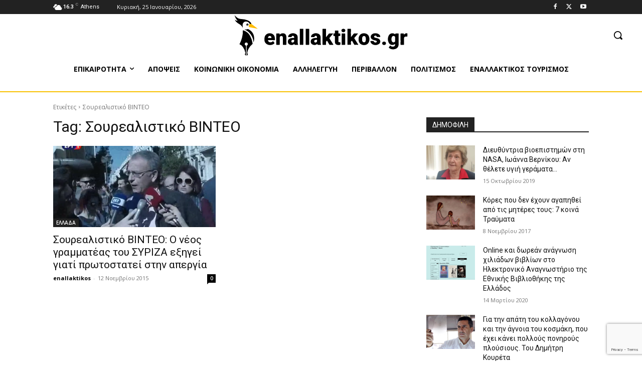

--- FILE ---
content_type: text/html; charset=utf-8
request_url: https://www.google.com/recaptcha/api2/anchor?ar=1&k=6Leigi0pAAAAANY6MN5tAP2iZCxqoaYUiHf2JSpt&co=aHR0cHM6Ly9lbmFsbGFrdGlrb3MuZ3I6NDQz&hl=en&v=PoyoqOPhxBO7pBk68S4YbpHZ&size=invisible&anchor-ms=20000&execute-ms=30000&cb=m9f608smcchu
body_size: 48663
content:
<!DOCTYPE HTML><html dir="ltr" lang="en"><head><meta http-equiv="Content-Type" content="text/html; charset=UTF-8">
<meta http-equiv="X-UA-Compatible" content="IE=edge">
<title>reCAPTCHA</title>
<style type="text/css">
/* cyrillic-ext */
@font-face {
  font-family: 'Roboto';
  font-style: normal;
  font-weight: 400;
  font-stretch: 100%;
  src: url(//fonts.gstatic.com/s/roboto/v48/KFO7CnqEu92Fr1ME7kSn66aGLdTylUAMa3GUBHMdazTgWw.woff2) format('woff2');
  unicode-range: U+0460-052F, U+1C80-1C8A, U+20B4, U+2DE0-2DFF, U+A640-A69F, U+FE2E-FE2F;
}
/* cyrillic */
@font-face {
  font-family: 'Roboto';
  font-style: normal;
  font-weight: 400;
  font-stretch: 100%;
  src: url(//fonts.gstatic.com/s/roboto/v48/KFO7CnqEu92Fr1ME7kSn66aGLdTylUAMa3iUBHMdazTgWw.woff2) format('woff2');
  unicode-range: U+0301, U+0400-045F, U+0490-0491, U+04B0-04B1, U+2116;
}
/* greek-ext */
@font-face {
  font-family: 'Roboto';
  font-style: normal;
  font-weight: 400;
  font-stretch: 100%;
  src: url(//fonts.gstatic.com/s/roboto/v48/KFO7CnqEu92Fr1ME7kSn66aGLdTylUAMa3CUBHMdazTgWw.woff2) format('woff2');
  unicode-range: U+1F00-1FFF;
}
/* greek */
@font-face {
  font-family: 'Roboto';
  font-style: normal;
  font-weight: 400;
  font-stretch: 100%;
  src: url(//fonts.gstatic.com/s/roboto/v48/KFO7CnqEu92Fr1ME7kSn66aGLdTylUAMa3-UBHMdazTgWw.woff2) format('woff2');
  unicode-range: U+0370-0377, U+037A-037F, U+0384-038A, U+038C, U+038E-03A1, U+03A3-03FF;
}
/* math */
@font-face {
  font-family: 'Roboto';
  font-style: normal;
  font-weight: 400;
  font-stretch: 100%;
  src: url(//fonts.gstatic.com/s/roboto/v48/KFO7CnqEu92Fr1ME7kSn66aGLdTylUAMawCUBHMdazTgWw.woff2) format('woff2');
  unicode-range: U+0302-0303, U+0305, U+0307-0308, U+0310, U+0312, U+0315, U+031A, U+0326-0327, U+032C, U+032F-0330, U+0332-0333, U+0338, U+033A, U+0346, U+034D, U+0391-03A1, U+03A3-03A9, U+03B1-03C9, U+03D1, U+03D5-03D6, U+03F0-03F1, U+03F4-03F5, U+2016-2017, U+2034-2038, U+203C, U+2040, U+2043, U+2047, U+2050, U+2057, U+205F, U+2070-2071, U+2074-208E, U+2090-209C, U+20D0-20DC, U+20E1, U+20E5-20EF, U+2100-2112, U+2114-2115, U+2117-2121, U+2123-214F, U+2190, U+2192, U+2194-21AE, U+21B0-21E5, U+21F1-21F2, U+21F4-2211, U+2213-2214, U+2216-22FF, U+2308-230B, U+2310, U+2319, U+231C-2321, U+2336-237A, U+237C, U+2395, U+239B-23B7, U+23D0, U+23DC-23E1, U+2474-2475, U+25AF, U+25B3, U+25B7, U+25BD, U+25C1, U+25CA, U+25CC, U+25FB, U+266D-266F, U+27C0-27FF, U+2900-2AFF, U+2B0E-2B11, U+2B30-2B4C, U+2BFE, U+3030, U+FF5B, U+FF5D, U+1D400-1D7FF, U+1EE00-1EEFF;
}
/* symbols */
@font-face {
  font-family: 'Roboto';
  font-style: normal;
  font-weight: 400;
  font-stretch: 100%;
  src: url(//fonts.gstatic.com/s/roboto/v48/KFO7CnqEu92Fr1ME7kSn66aGLdTylUAMaxKUBHMdazTgWw.woff2) format('woff2');
  unicode-range: U+0001-000C, U+000E-001F, U+007F-009F, U+20DD-20E0, U+20E2-20E4, U+2150-218F, U+2190, U+2192, U+2194-2199, U+21AF, U+21E6-21F0, U+21F3, U+2218-2219, U+2299, U+22C4-22C6, U+2300-243F, U+2440-244A, U+2460-24FF, U+25A0-27BF, U+2800-28FF, U+2921-2922, U+2981, U+29BF, U+29EB, U+2B00-2BFF, U+4DC0-4DFF, U+FFF9-FFFB, U+10140-1018E, U+10190-1019C, U+101A0, U+101D0-101FD, U+102E0-102FB, U+10E60-10E7E, U+1D2C0-1D2D3, U+1D2E0-1D37F, U+1F000-1F0FF, U+1F100-1F1AD, U+1F1E6-1F1FF, U+1F30D-1F30F, U+1F315, U+1F31C, U+1F31E, U+1F320-1F32C, U+1F336, U+1F378, U+1F37D, U+1F382, U+1F393-1F39F, U+1F3A7-1F3A8, U+1F3AC-1F3AF, U+1F3C2, U+1F3C4-1F3C6, U+1F3CA-1F3CE, U+1F3D4-1F3E0, U+1F3ED, U+1F3F1-1F3F3, U+1F3F5-1F3F7, U+1F408, U+1F415, U+1F41F, U+1F426, U+1F43F, U+1F441-1F442, U+1F444, U+1F446-1F449, U+1F44C-1F44E, U+1F453, U+1F46A, U+1F47D, U+1F4A3, U+1F4B0, U+1F4B3, U+1F4B9, U+1F4BB, U+1F4BF, U+1F4C8-1F4CB, U+1F4D6, U+1F4DA, U+1F4DF, U+1F4E3-1F4E6, U+1F4EA-1F4ED, U+1F4F7, U+1F4F9-1F4FB, U+1F4FD-1F4FE, U+1F503, U+1F507-1F50B, U+1F50D, U+1F512-1F513, U+1F53E-1F54A, U+1F54F-1F5FA, U+1F610, U+1F650-1F67F, U+1F687, U+1F68D, U+1F691, U+1F694, U+1F698, U+1F6AD, U+1F6B2, U+1F6B9-1F6BA, U+1F6BC, U+1F6C6-1F6CF, U+1F6D3-1F6D7, U+1F6E0-1F6EA, U+1F6F0-1F6F3, U+1F6F7-1F6FC, U+1F700-1F7FF, U+1F800-1F80B, U+1F810-1F847, U+1F850-1F859, U+1F860-1F887, U+1F890-1F8AD, U+1F8B0-1F8BB, U+1F8C0-1F8C1, U+1F900-1F90B, U+1F93B, U+1F946, U+1F984, U+1F996, U+1F9E9, U+1FA00-1FA6F, U+1FA70-1FA7C, U+1FA80-1FA89, U+1FA8F-1FAC6, U+1FACE-1FADC, U+1FADF-1FAE9, U+1FAF0-1FAF8, U+1FB00-1FBFF;
}
/* vietnamese */
@font-face {
  font-family: 'Roboto';
  font-style: normal;
  font-weight: 400;
  font-stretch: 100%;
  src: url(//fonts.gstatic.com/s/roboto/v48/KFO7CnqEu92Fr1ME7kSn66aGLdTylUAMa3OUBHMdazTgWw.woff2) format('woff2');
  unicode-range: U+0102-0103, U+0110-0111, U+0128-0129, U+0168-0169, U+01A0-01A1, U+01AF-01B0, U+0300-0301, U+0303-0304, U+0308-0309, U+0323, U+0329, U+1EA0-1EF9, U+20AB;
}
/* latin-ext */
@font-face {
  font-family: 'Roboto';
  font-style: normal;
  font-weight: 400;
  font-stretch: 100%;
  src: url(//fonts.gstatic.com/s/roboto/v48/KFO7CnqEu92Fr1ME7kSn66aGLdTylUAMa3KUBHMdazTgWw.woff2) format('woff2');
  unicode-range: U+0100-02BA, U+02BD-02C5, U+02C7-02CC, U+02CE-02D7, U+02DD-02FF, U+0304, U+0308, U+0329, U+1D00-1DBF, U+1E00-1E9F, U+1EF2-1EFF, U+2020, U+20A0-20AB, U+20AD-20C0, U+2113, U+2C60-2C7F, U+A720-A7FF;
}
/* latin */
@font-face {
  font-family: 'Roboto';
  font-style: normal;
  font-weight: 400;
  font-stretch: 100%;
  src: url(//fonts.gstatic.com/s/roboto/v48/KFO7CnqEu92Fr1ME7kSn66aGLdTylUAMa3yUBHMdazQ.woff2) format('woff2');
  unicode-range: U+0000-00FF, U+0131, U+0152-0153, U+02BB-02BC, U+02C6, U+02DA, U+02DC, U+0304, U+0308, U+0329, U+2000-206F, U+20AC, U+2122, U+2191, U+2193, U+2212, U+2215, U+FEFF, U+FFFD;
}
/* cyrillic-ext */
@font-face {
  font-family: 'Roboto';
  font-style: normal;
  font-weight: 500;
  font-stretch: 100%;
  src: url(//fonts.gstatic.com/s/roboto/v48/KFO7CnqEu92Fr1ME7kSn66aGLdTylUAMa3GUBHMdazTgWw.woff2) format('woff2');
  unicode-range: U+0460-052F, U+1C80-1C8A, U+20B4, U+2DE0-2DFF, U+A640-A69F, U+FE2E-FE2F;
}
/* cyrillic */
@font-face {
  font-family: 'Roboto';
  font-style: normal;
  font-weight: 500;
  font-stretch: 100%;
  src: url(//fonts.gstatic.com/s/roboto/v48/KFO7CnqEu92Fr1ME7kSn66aGLdTylUAMa3iUBHMdazTgWw.woff2) format('woff2');
  unicode-range: U+0301, U+0400-045F, U+0490-0491, U+04B0-04B1, U+2116;
}
/* greek-ext */
@font-face {
  font-family: 'Roboto';
  font-style: normal;
  font-weight: 500;
  font-stretch: 100%;
  src: url(//fonts.gstatic.com/s/roboto/v48/KFO7CnqEu92Fr1ME7kSn66aGLdTylUAMa3CUBHMdazTgWw.woff2) format('woff2');
  unicode-range: U+1F00-1FFF;
}
/* greek */
@font-face {
  font-family: 'Roboto';
  font-style: normal;
  font-weight: 500;
  font-stretch: 100%;
  src: url(//fonts.gstatic.com/s/roboto/v48/KFO7CnqEu92Fr1ME7kSn66aGLdTylUAMa3-UBHMdazTgWw.woff2) format('woff2');
  unicode-range: U+0370-0377, U+037A-037F, U+0384-038A, U+038C, U+038E-03A1, U+03A3-03FF;
}
/* math */
@font-face {
  font-family: 'Roboto';
  font-style: normal;
  font-weight: 500;
  font-stretch: 100%;
  src: url(//fonts.gstatic.com/s/roboto/v48/KFO7CnqEu92Fr1ME7kSn66aGLdTylUAMawCUBHMdazTgWw.woff2) format('woff2');
  unicode-range: U+0302-0303, U+0305, U+0307-0308, U+0310, U+0312, U+0315, U+031A, U+0326-0327, U+032C, U+032F-0330, U+0332-0333, U+0338, U+033A, U+0346, U+034D, U+0391-03A1, U+03A3-03A9, U+03B1-03C9, U+03D1, U+03D5-03D6, U+03F0-03F1, U+03F4-03F5, U+2016-2017, U+2034-2038, U+203C, U+2040, U+2043, U+2047, U+2050, U+2057, U+205F, U+2070-2071, U+2074-208E, U+2090-209C, U+20D0-20DC, U+20E1, U+20E5-20EF, U+2100-2112, U+2114-2115, U+2117-2121, U+2123-214F, U+2190, U+2192, U+2194-21AE, U+21B0-21E5, U+21F1-21F2, U+21F4-2211, U+2213-2214, U+2216-22FF, U+2308-230B, U+2310, U+2319, U+231C-2321, U+2336-237A, U+237C, U+2395, U+239B-23B7, U+23D0, U+23DC-23E1, U+2474-2475, U+25AF, U+25B3, U+25B7, U+25BD, U+25C1, U+25CA, U+25CC, U+25FB, U+266D-266F, U+27C0-27FF, U+2900-2AFF, U+2B0E-2B11, U+2B30-2B4C, U+2BFE, U+3030, U+FF5B, U+FF5D, U+1D400-1D7FF, U+1EE00-1EEFF;
}
/* symbols */
@font-face {
  font-family: 'Roboto';
  font-style: normal;
  font-weight: 500;
  font-stretch: 100%;
  src: url(//fonts.gstatic.com/s/roboto/v48/KFO7CnqEu92Fr1ME7kSn66aGLdTylUAMaxKUBHMdazTgWw.woff2) format('woff2');
  unicode-range: U+0001-000C, U+000E-001F, U+007F-009F, U+20DD-20E0, U+20E2-20E4, U+2150-218F, U+2190, U+2192, U+2194-2199, U+21AF, U+21E6-21F0, U+21F3, U+2218-2219, U+2299, U+22C4-22C6, U+2300-243F, U+2440-244A, U+2460-24FF, U+25A0-27BF, U+2800-28FF, U+2921-2922, U+2981, U+29BF, U+29EB, U+2B00-2BFF, U+4DC0-4DFF, U+FFF9-FFFB, U+10140-1018E, U+10190-1019C, U+101A0, U+101D0-101FD, U+102E0-102FB, U+10E60-10E7E, U+1D2C0-1D2D3, U+1D2E0-1D37F, U+1F000-1F0FF, U+1F100-1F1AD, U+1F1E6-1F1FF, U+1F30D-1F30F, U+1F315, U+1F31C, U+1F31E, U+1F320-1F32C, U+1F336, U+1F378, U+1F37D, U+1F382, U+1F393-1F39F, U+1F3A7-1F3A8, U+1F3AC-1F3AF, U+1F3C2, U+1F3C4-1F3C6, U+1F3CA-1F3CE, U+1F3D4-1F3E0, U+1F3ED, U+1F3F1-1F3F3, U+1F3F5-1F3F7, U+1F408, U+1F415, U+1F41F, U+1F426, U+1F43F, U+1F441-1F442, U+1F444, U+1F446-1F449, U+1F44C-1F44E, U+1F453, U+1F46A, U+1F47D, U+1F4A3, U+1F4B0, U+1F4B3, U+1F4B9, U+1F4BB, U+1F4BF, U+1F4C8-1F4CB, U+1F4D6, U+1F4DA, U+1F4DF, U+1F4E3-1F4E6, U+1F4EA-1F4ED, U+1F4F7, U+1F4F9-1F4FB, U+1F4FD-1F4FE, U+1F503, U+1F507-1F50B, U+1F50D, U+1F512-1F513, U+1F53E-1F54A, U+1F54F-1F5FA, U+1F610, U+1F650-1F67F, U+1F687, U+1F68D, U+1F691, U+1F694, U+1F698, U+1F6AD, U+1F6B2, U+1F6B9-1F6BA, U+1F6BC, U+1F6C6-1F6CF, U+1F6D3-1F6D7, U+1F6E0-1F6EA, U+1F6F0-1F6F3, U+1F6F7-1F6FC, U+1F700-1F7FF, U+1F800-1F80B, U+1F810-1F847, U+1F850-1F859, U+1F860-1F887, U+1F890-1F8AD, U+1F8B0-1F8BB, U+1F8C0-1F8C1, U+1F900-1F90B, U+1F93B, U+1F946, U+1F984, U+1F996, U+1F9E9, U+1FA00-1FA6F, U+1FA70-1FA7C, U+1FA80-1FA89, U+1FA8F-1FAC6, U+1FACE-1FADC, U+1FADF-1FAE9, U+1FAF0-1FAF8, U+1FB00-1FBFF;
}
/* vietnamese */
@font-face {
  font-family: 'Roboto';
  font-style: normal;
  font-weight: 500;
  font-stretch: 100%;
  src: url(//fonts.gstatic.com/s/roboto/v48/KFO7CnqEu92Fr1ME7kSn66aGLdTylUAMa3OUBHMdazTgWw.woff2) format('woff2');
  unicode-range: U+0102-0103, U+0110-0111, U+0128-0129, U+0168-0169, U+01A0-01A1, U+01AF-01B0, U+0300-0301, U+0303-0304, U+0308-0309, U+0323, U+0329, U+1EA0-1EF9, U+20AB;
}
/* latin-ext */
@font-face {
  font-family: 'Roboto';
  font-style: normal;
  font-weight: 500;
  font-stretch: 100%;
  src: url(//fonts.gstatic.com/s/roboto/v48/KFO7CnqEu92Fr1ME7kSn66aGLdTylUAMa3KUBHMdazTgWw.woff2) format('woff2');
  unicode-range: U+0100-02BA, U+02BD-02C5, U+02C7-02CC, U+02CE-02D7, U+02DD-02FF, U+0304, U+0308, U+0329, U+1D00-1DBF, U+1E00-1E9F, U+1EF2-1EFF, U+2020, U+20A0-20AB, U+20AD-20C0, U+2113, U+2C60-2C7F, U+A720-A7FF;
}
/* latin */
@font-face {
  font-family: 'Roboto';
  font-style: normal;
  font-weight: 500;
  font-stretch: 100%;
  src: url(//fonts.gstatic.com/s/roboto/v48/KFO7CnqEu92Fr1ME7kSn66aGLdTylUAMa3yUBHMdazQ.woff2) format('woff2');
  unicode-range: U+0000-00FF, U+0131, U+0152-0153, U+02BB-02BC, U+02C6, U+02DA, U+02DC, U+0304, U+0308, U+0329, U+2000-206F, U+20AC, U+2122, U+2191, U+2193, U+2212, U+2215, U+FEFF, U+FFFD;
}
/* cyrillic-ext */
@font-face {
  font-family: 'Roboto';
  font-style: normal;
  font-weight: 900;
  font-stretch: 100%;
  src: url(//fonts.gstatic.com/s/roboto/v48/KFO7CnqEu92Fr1ME7kSn66aGLdTylUAMa3GUBHMdazTgWw.woff2) format('woff2');
  unicode-range: U+0460-052F, U+1C80-1C8A, U+20B4, U+2DE0-2DFF, U+A640-A69F, U+FE2E-FE2F;
}
/* cyrillic */
@font-face {
  font-family: 'Roboto';
  font-style: normal;
  font-weight: 900;
  font-stretch: 100%;
  src: url(//fonts.gstatic.com/s/roboto/v48/KFO7CnqEu92Fr1ME7kSn66aGLdTylUAMa3iUBHMdazTgWw.woff2) format('woff2');
  unicode-range: U+0301, U+0400-045F, U+0490-0491, U+04B0-04B1, U+2116;
}
/* greek-ext */
@font-face {
  font-family: 'Roboto';
  font-style: normal;
  font-weight: 900;
  font-stretch: 100%;
  src: url(//fonts.gstatic.com/s/roboto/v48/KFO7CnqEu92Fr1ME7kSn66aGLdTylUAMa3CUBHMdazTgWw.woff2) format('woff2');
  unicode-range: U+1F00-1FFF;
}
/* greek */
@font-face {
  font-family: 'Roboto';
  font-style: normal;
  font-weight: 900;
  font-stretch: 100%;
  src: url(//fonts.gstatic.com/s/roboto/v48/KFO7CnqEu92Fr1ME7kSn66aGLdTylUAMa3-UBHMdazTgWw.woff2) format('woff2');
  unicode-range: U+0370-0377, U+037A-037F, U+0384-038A, U+038C, U+038E-03A1, U+03A3-03FF;
}
/* math */
@font-face {
  font-family: 'Roboto';
  font-style: normal;
  font-weight: 900;
  font-stretch: 100%;
  src: url(//fonts.gstatic.com/s/roboto/v48/KFO7CnqEu92Fr1ME7kSn66aGLdTylUAMawCUBHMdazTgWw.woff2) format('woff2');
  unicode-range: U+0302-0303, U+0305, U+0307-0308, U+0310, U+0312, U+0315, U+031A, U+0326-0327, U+032C, U+032F-0330, U+0332-0333, U+0338, U+033A, U+0346, U+034D, U+0391-03A1, U+03A3-03A9, U+03B1-03C9, U+03D1, U+03D5-03D6, U+03F0-03F1, U+03F4-03F5, U+2016-2017, U+2034-2038, U+203C, U+2040, U+2043, U+2047, U+2050, U+2057, U+205F, U+2070-2071, U+2074-208E, U+2090-209C, U+20D0-20DC, U+20E1, U+20E5-20EF, U+2100-2112, U+2114-2115, U+2117-2121, U+2123-214F, U+2190, U+2192, U+2194-21AE, U+21B0-21E5, U+21F1-21F2, U+21F4-2211, U+2213-2214, U+2216-22FF, U+2308-230B, U+2310, U+2319, U+231C-2321, U+2336-237A, U+237C, U+2395, U+239B-23B7, U+23D0, U+23DC-23E1, U+2474-2475, U+25AF, U+25B3, U+25B7, U+25BD, U+25C1, U+25CA, U+25CC, U+25FB, U+266D-266F, U+27C0-27FF, U+2900-2AFF, U+2B0E-2B11, U+2B30-2B4C, U+2BFE, U+3030, U+FF5B, U+FF5D, U+1D400-1D7FF, U+1EE00-1EEFF;
}
/* symbols */
@font-face {
  font-family: 'Roboto';
  font-style: normal;
  font-weight: 900;
  font-stretch: 100%;
  src: url(//fonts.gstatic.com/s/roboto/v48/KFO7CnqEu92Fr1ME7kSn66aGLdTylUAMaxKUBHMdazTgWw.woff2) format('woff2');
  unicode-range: U+0001-000C, U+000E-001F, U+007F-009F, U+20DD-20E0, U+20E2-20E4, U+2150-218F, U+2190, U+2192, U+2194-2199, U+21AF, U+21E6-21F0, U+21F3, U+2218-2219, U+2299, U+22C4-22C6, U+2300-243F, U+2440-244A, U+2460-24FF, U+25A0-27BF, U+2800-28FF, U+2921-2922, U+2981, U+29BF, U+29EB, U+2B00-2BFF, U+4DC0-4DFF, U+FFF9-FFFB, U+10140-1018E, U+10190-1019C, U+101A0, U+101D0-101FD, U+102E0-102FB, U+10E60-10E7E, U+1D2C0-1D2D3, U+1D2E0-1D37F, U+1F000-1F0FF, U+1F100-1F1AD, U+1F1E6-1F1FF, U+1F30D-1F30F, U+1F315, U+1F31C, U+1F31E, U+1F320-1F32C, U+1F336, U+1F378, U+1F37D, U+1F382, U+1F393-1F39F, U+1F3A7-1F3A8, U+1F3AC-1F3AF, U+1F3C2, U+1F3C4-1F3C6, U+1F3CA-1F3CE, U+1F3D4-1F3E0, U+1F3ED, U+1F3F1-1F3F3, U+1F3F5-1F3F7, U+1F408, U+1F415, U+1F41F, U+1F426, U+1F43F, U+1F441-1F442, U+1F444, U+1F446-1F449, U+1F44C-1F44E, U+1F453, U+1F46A, U+1F47D, U+1F4A3, U+1F4B0, U+1F4B3, U+1F4B9, U+1F4BB, U+1F4BF, U+1F4C8-1F4CB, U+1F4D6, U+1F4DA, U+1F4DF, U+1F4E3-1F4E6, U+1F4EA-1F4ED, U+1F4F7, U+1F4F9-1F4FB, U+1F4FD-1F4FE, U+1F503, U+1F507-1F50B, U+1F50D, U+1F512-1F513, U+1F53E-1F54A, U+1F54F-1F5FA, U+1F610, U+1F650-1F67F, U+1F687, U+1F68D, U+1F691, U+1F694, U+1F698, U+1F6AD, U+1F6B2, U+1F6B9-1F6BA, U+1F6BC, U+1F6C6-1F6CF, U+1F6D3-1F6D7, U+1F6E0-1F6EA, U+1F6F0-1F6F3, U+1F6F7-1F6FC, U+1F700-1F7FF, U+1F800-1F80B, U+1F810-1F847, U+1F850-1F859, U+1F860-1F887, U+1F890-1F8AD, U+1F8B0-1F8BB, U+1F8C0-1F8C1, U+1F900-1F90B, U+1F93B, U+1F946, U+1F984, U+1F996, U+1F9E9, U+1FA00-1FA6F, U+1FA70-1FA7C, U+1FA80-1FA89, U+1FA8F-1FAC6, U+1FACE-1FADC, U+1FADF-1FAE9, U+1FAF0-1FAF8, U+1FB00-1FBFF;
}
/* vietnamese */
@font-face {
  font-family: 'Roboto';
  font-style: normal;
  font-weight: 900;
  font-stretch: 100%;
  src: url(//fonts.gstatic.com/s/roboto/v48/KFO7CnqEu92Fr1ME7kSn66aGLdTylUAMa3OUBHMdazTgWw.woff2) format('woff2');
  unicode-range: U+0102-0103, U+0110-0111, U+0128-0129, U+0168-0169, U+01A0-01A1, U+01AF-01B0, U+0300-0301, U+0303-0304, U+0308-0309, U+0323, U+0329, U+1EA0-1EF9, U+20AB;
}
/* latin-ext */
@font-face {
  font-family: 'Roboto';
  font-style: normal;
  font-weight: 900;
  font-stretch: 100%;
  src: url(//fonts.gstatic.com/s/roboto/v48/KFO7CnqEu92Fr1ME7kSn66aGLdTylUAMa3KUBHMdazTgWw.woff2) format('woff2');
  unicode-range: U+0100-02BA, U+02BD-02C5, U+02C7-02CC, U+02CE-02D7, U+02DD-02FF, U+0304, U+0308, U+0329, U+1D00-1DBF, U+1E00-1E9F, U+1EF2-1EFF, U+2020, U+20A0-20AB, U+20AD-20C0, U+2113, U+2C60-2C7F, U+A720-A7FF;
}
/* latin */
@font-face {
  font-family: 'Roboto';
  font-style: normal;
  font-weight: 900;
  font-stretch: 100%;
  src: url(//fonts.gstatic.com/s/roboto/v48/KFO7CnqEu92Fr1ME7kSn66aGLdTylUAMa3yUBHMdazQ.woff2) format('woff2');
  unicode-range: U+0000-00FF, U+0131, U+0152-0153, U+02BB-02BC, U+02C6, U+02DA, U+02DC, U+0304, U+0308, U+0329, U+2000-206F, U+20AC, U+2122, U+2191, U+2193, U+2212, U+2215, U+FEFF, U+FFFD;
}

</style>
<link rel="stylesheet" type="text/css" href="https://www.gstatic.com/recaptcha/releases/PoyoqOPhxBO7pBk68S4YbpHZ/styles__ltr.css">
<script nonce="Ae6xRTgTl1u4KCMlktF6wQ" type="text/javascript">window['__recaptcha_api'] = 'https://www.google.com/recaptcha/api2/';</script>
<script type="text/javascript" src="https://www.gstatic.com/recaptcha/releases/PoyoqOPhxBO7pBk68S4YbpHZ/recaptcha__en.js" nonce="Ae6xRTgTl1u4KCMlktF6wQ">
      
    </script></head>
<body><div id="rc-anchor-alert" class="rc-anchor-alert"></div>
<input type="hidden" id="recaptcha-token" value="[base64]">
<script type="text/javascript" nonce="Ae6xRTgTl1u4KCMlktF6wQ">
      recaptcha.anchor.Main.init("[\x22ainput\x22,[\x22bgdata\x22,\x22\x22,\[base64]/[base64]/[base64]/bmV3IHJbeF0oY1swXSk6RT09Mj9uZXcgclt4XShjWzBdLGNbMV0pOkU9PTM/bmV3IHJbeF0oY1swXSxjWzFdLGNbMl0pOkU9PTQ/[base64]/[base64]/[base64]/[base64]/[base64]/[base64]/[base64]/[base64]\x22,\[base64]\x22,\x22wooAbMKdYcKzMTDDkXDDmsKvO8Owa8O6W8KAUnFvw6o2wosYw5hFcsOEw43CqU3DkMO5w4PCn8KPw5rCi8KMw4jCtsOgw7/[base64]/[base64]/Dl8OsQsKFwp/Cu8OzwrpZWsK8wo3CgzbCtMKBwoPCmxV7wqxew6jCrsKCw6DCim3DrCU4wrvCr8Kqw4IMwpfDsS0ewobChWxJAsOVLMOnw4Ruw6lmw6jCssOKECBcw6xfw7jCmX7DkGjDu1HDk14uw5lyY8KmQW/DpDACdVsgWcKEwrnCiA5lw7/DmsO7w5zDh2FHNXwOw7zDon/Dn0UvPhRfTsKhwrwEesOlw47DhAstHMOQwrvClcKyc8OfPMOJwphKWsOWHRgWWMOyw7XCusKxwrFrw6sBX37CmBzDv8KAw5XDrcOhIyFBYWo/A1XDjXPCpi/[base64]/[base64]/w5sbw4jDqcKyfcOxwpPDnMK0QcKOV8KrD8KiFcO3w6zCo2waw5Fow4QLwqnDt1fDnmvCmgzDq0fDvlHCrxw+UXoSwpTChxnDtsK8DBg3Bi/[base64]/RcOHOcKSdsOUwr/CicKTLy3CmMOYXMKWPMKxwpk/w6tDwoLCs8OLw4xXw5/DmsK8wo4FwqPDhlTClj8wwqtuwoNFw4zDuhJmbsK9w4zDmcOFaG0LZcKjw5Vqw53CnWYfw6bDrsOYwo7CrMKDwp7CicKePsKewohdwrAYwqV7w53CmSpFw4jCvj3Cr3jDiCNhXcOCwr9ow7Y2IsOxwqbDk8KddB3CmxgOcxvCk8KLBsKPwq7DoSrCl1M/U8Kaw5h9w5tVLncRw6jDpMOIScOScMOuwpl7wpXDkW/DqsKCHSvDtSTCisO5w7YrMmfDlRZFwrQEwrExM0rDo8Opw7dnL3fCmcKpYyTDkgY0wpzCnTDCi2zDqlEIw7/DolHDhCZkEkhxw5vCngfCocKXUSN3acOtIXPCocOHw4nDoi/Cj8KGc20Vw4JLwp0RfS3CozPDucOOw7Mpw4bCsQrDugp3w6DDlS11SVY6woZywrbDgMOhwrR1w4VzPMOUcHlFBghQNW/CpcKgwqcawpwhw5bDvsOHNMKAV8K+LmbCqUXDrcO8RylhCiZ+w71TX0bDrsKRUcKfwpPDvHLCtcK2wobDk8Kvw5bDtAbCrcKzVHTDqcKGwqPDs8Kcw6TCusKpGjjCk2nDvMOLw4/[base64]/CjCEewrATTGLCjcO/wpDCjBHCnwTDiTcuw63Dn8K5w6M8w75UWkvCp8O5w57DkMOmGcO3DsOCwrMVw5cxQwfDjcKAw4/Chy8MIFrCm8OOaMKAw5V+worCoUpnEsOpPcKuenDCgFEyK2/Du2PDjMO9wps9acKwW8Kow6xqA8KEIsOjw6LDrkDCjsO9w6IoYcOuFBY+PMOJw6zCucOnw7bCmlxOw4ZJwrjCqV0qERlUw4/CswLDlmgSaAkaHz9Gw5LDtTVWCQx0dsKLw6c/w4LCmMOXRsOTwpJHJ8KRSsK9dVVSw4fDpwHDnsK6wpjCpFnDgV/Crh4KeXsDYhY+dcKYwqVkwrNuKgAjw5HCjxRlw7vCpmJJwoRcAFjCultUw4TCh8K5w7dvEHjCt37DrMKBSsKIwq/DmGY0GsK5w7nDjsO2L0wHw4nCscKUa8OzwoDDvwjDpX8ZbsKGwpXDnMK+fsK1wpN7w7QXFFfCpcO3JARjNxjCjlrDnsKpw7DCrMOLw5/CmcOSR8Kwwq3CpTrDgAXDhmhDwo/[base64]/DqcK/[base64]/CnQMOXkFhwop+KcOZFMKTw4PChUHCo2jChMKQV8K3IwdXbTEJw6HDgMKEw6zCpmBHeAjDsz4ICsOLXhxzcz/Do0LDrw4Ewq8ywqhwYMK/wpJuw4wOwpljeMOhcVcrPi3CvUnCoB9vWQYXDQPCtMK8wopow4bClsKRwoh2wofClMOKOV55w7/[base64]/[base64]/Ct8KNwqE1wo3DhyfCtSF7w75qE8Oxw6DCixDCj8KOwoLCqsOAw71NVsOYwpUJSMKecsKJFcKMwrPDnXE5w79IO3E7DTs/cTLCgMK5LybCscORSsO0w5TCuTDDrMKuSCkvKsOMYRlKVcOaBGjDsS8vasKiwonCv8K1GnrDgUnDm8O1wqTCrcKnJsKsw6LDoC/CmMKiwqdIw4ExDyTCnywGwoNIwr14DHhUwqvCl8KpN8OEcVfDmEcuwoXDscKew6XDrF9kw4jDl8KAAcK9cwl9UxrDpn8hYMKswpDDompvE1ZgBjPDkWrCq0MPwqtBbXHCnBDDnUBjHcOzw7nClU/[base64]/IF/CkkXCgAHDsMK0S0FJwp9ywqhbw6DDo8ODWFoXw7LCrcOiwobDjMKZwpnDjMOhY3zCuyc2KsKLwo7DoRwAw6p/ZUDCgBxGw5LCusKjYzHChcKtdMOQw4LDrxgXLMOfwqTCpz4YbcOUw5Jawptlw4fDpifDiBYCFcO9w4Uuw60Vw7IUSsK0SzrDusK4w5sfbMKASMKgK03DlsKwDx95w6s7w67DpcKYVAnDjsORR8OjO8K/PMOTCcK5HMKfwoLCj1FawpVMesO2MsKkw4xfw5UNd8O9WcK7YMOwK8KGw6IALXXCmnDDncOPwqHDosOHc8KHw4DCssKtw715MMKecsOgw6M5w6Bww5ZDw7Z+woPDqsOsw5/[base64]/CmsKLWH5Pw5nCmcKyw54UMF5Kw6XDhF/Ci8KTwpMzS8KEQ8KBwqbDrHfDvMOKw5lfwpYmX8Ofw540b8Kqw5nCrcKVwq3CsUjDucKPwptQwqEQw5xfdsOAwo1twpHCrEZzCXrDo8OSw7oNYzcxw4DDpQ/CsMKvwoQxwqHDj2jDggFYFlPCgmjCo2Rtbx3DiSDCqsOCwp3ChsKwwr4oSsOeBMOpw4DDoDjDj17ChBPDhhLDnWTCqcORw7B7woFhw7oteC/[base64]/wpHDk3ZfwoXDssKuw5/CpMOzHmzCnzPCvFHDkTFMEMOEcQh7wqzCiMKZLMOaHkMVZ8K6wr0yw4/DmMOlWMKJd1DDrAjCuMOFK8OeXsK/w7YowqPCjDM+WsKLw6sXwoRcwotew51yw6cQwrrDg8KSWXXDi0hwVwbDlFLCnjkJWj40wpYuw6/DscOJwrIwX8KhNU12ZMOJDcKQDsKgwopSwpRXRsKAG0J3w4fDjcOGwpzCogtaXWXCjh1heMOdaW7CsUrDs3vDucKLe8Ofw4nCgMOUQMK+VEXCkMKXwpt7w6o0PMO7woLDrhrCtsK4MTlQwosZwqjCkB/DqXzCty0kwqJJNzHCuMOiwrnDicKDT8O8wpjCqwPDkDBVXRzDpDcLa1hQwp/CmMO8CMKpw6pGw53CnHnCtsO9H0PCkcOAwqDDgV52w4sewqvCpFzCk8O8wrwGw78qBCLCk3TCu8KewrY1w57Dh8Ocw73CkMKGDyQzwpbDmTlZJ27CkcKoEsOnYMK8woZLYMKYBcKTwr0oOldzPF1hwqbDgiTCvnYgPMO5LEnDhsKIOGTCtsK/[base64]/[base64]/[base64]/ChHwFI8KTNsKGZEXDrMOwdsOVw4TDsy5JAHJFA2YFAwltw4HDlikgNsOJw5HDncO+w4PDscOPP8OiwpvCsMONw5/Dswp/dMO+NAXDiMORwoovw6PDvMOfJcKFYyjDvA7Cm3Fuw6PCjcKWw6VKNjInGcOEOnDCn8O6wp7DlFFFWMOKRgXDnFMcwrzCg8OBbkPCuHxjwpHDjyvCm3dPJ1/DlQsDB1xQN8K3wrbDli/Dt8ONanhaw7l+worCmxYIOMOSZV7DpgpGw6/Dq3FHWsOYwofCgSZCczHCs8KtVi5XTTzCpCB6wqlWw7oYV3d/w6ILDMOBccKhHm4ySkNJw6rDlsKrblLDp3shb3HDvlt6GcO/EMOdw4M3AmB3wpMzw43CrmHCscKbwrcnZm/DpsOfWWjCo14Dw7VbTxtoCXlUwoDDusKGw6HClMKnwrnDkkvCmE8WBMO5wpo2SMKQKVjCk05bwrjCncOOwqvDncOUw7LDoCDCvw/[base64]/M35awoZZMj9lw5NWw55JcRRsw6jDl8Kqw4vCrsKhwqdTGMOWwonCksK0MD3DkATCtcOoJMKXSsKPw4jClsK9XBoAX2/CrnwYPsOYecKSRWgEeEsQwqV5wojCisK+Qzs5CsOfwoDDnsODJMOcwqjDjMKqQULDm3dDw4kLGmZiw4BDw7fDocK4FMK7Ujt0aMKYwpJGP2VRY07DpMOqw68gw6XDoAfCnAs5VVd6woRKwozDjMO+wqERwonCtxjCgMO6MMODw5bDj8O2Qj/CoQLDr8O6wpI7ZAoZw55/[base64]/Dq8Odw5ZiwrQHZVAqwrzDrMOqw6DCjcOHw4DDuMOYw5xkwocWDMKkTMKWw5bCosKnw6rCisK3wooIwqHDoidMf2wrXMONw5Q2w4DCl0/[base64]/w6jCnXt+HcOtw6cLw4nCunwawr7CjhJsN8O9AsKQRMKsMMONNB3Dgi4cw7LCnRrDqhNHfcKVw5slwprDjsOrecO3WHTCrsKzM8O1esKcwqbCtcKnPEtOKsOcw6XChlTCnlQ3wpoAasK9wrLCq8OyGw8ndcORw67DsS4iZsKnwrnCoX/DvcK5w6NzfGhNwpzDk2rCksODw5EOwrHDkcKxwr/DtUB8X2bCl8KSLMOZw4LCrMK6w7lnw7vCg8KLG3XDtsKWfi3CucKSexPCtA/CrcOhfxDCkwPDn8KSw61XO8O1bsK7IcOsJTnDvMOyY8OlG8O3YcKAwqzDlcKPczlTw7nCtsOqCHTCqMOqS8KoGMKowq47wqg8LMKiw6DCscOOY8O7BXDCnUfCucOew68Jwp1/wopew6nCjXTDt0bCuCLClxjDgsO2b8O/wrvCiMO1wqbCnsOxw5bDlUAGGsOmX1/[base64]/[base64]/OMOzw79zwp7DscKTwqfCgE3DnsOoY8KJw7DDmcKeW8O5wrXCnjfDqMOOHHvDiX4mWMO7woLChcKPDBBdw4ZAwq8gOichZMOpwr/Du8KNwpzCslLCqcOxwohOHhTCisK5IMKgw5DCqTo/wq7ClsK0wq90HMOPwqJ6dMKNFQ/Cp8OACUDDhELCvjTDnGbDoMKdw4s/wpXDjFBkTxwDw4PDvE3DkjJdHh4tHMOhD8KzRWTCnsOjFmRIZhXDihzCi8O3w4QDwqjDv8KDwq4Lw4c/w4fCqyLDs8OfRl7CrgLCrTYwwpbCk8Kww6Q+ecKrw5HDmkY8w7vDpcKDwpskwoDCiFtpb8OvGCPCisKHAMO1wqEhw4wyQ3/Dj8KkMjvCiUpgwpUaXMOBwpzDux/CrcKswr9Uw6TCrTs3wp96w4jDlx/CkBjDvsOyw7jCgT/[base64]/DjBPCsDkHFUXCvMK0wqvCtzRTw5jDusK7AW9+w4bCtwcQwrTCg3UHw5rCmsKLTsK6w4tOw4wEXsOwNjbDssK7SsOpZCnCon5IFzNtEXjDo2IwMk3DqMOMLVNlw6JHwrUhEkkUMsOQwqjCum/Cn8O7fDDDu8KwNFcdwo9UwpBMVsK6Q8OcwqwTwqfCn8Otw74rwrlMwokZMA7DiCPCk8KnKlF3w5TCshTCrMKdwp8zPsOew5LClnEyJcK6Cn/Ck8Oye8O6w4Eiw7FXw4Bxw4MdYsOMQiE3wpBqw5/DqcOAS2oRw6LCv2lEI8K/w57CqMOew7AMElTChMKtV8O2NhXDswfDuG/CjMKaLxTDgSXCrUzCpsKhwonCkR4GDGlgXiwLJcOjZ8K2w6rCg2XDnxYFw63Cv1prHXDDpALDtMO/wqbCiWsQdMOAwrEQw41IwqPDrsKmw7QaQcOzDwASwqBNw6LCpMKfYAAMJBkew4F7w70lwoXCo0rCt8KQwqkBfcKewq/[base64]/[base64]/f8OBAMO1wrlJwoYcwrBMVXFTDj/[base64]/W8KxKw/DpADDvEE/T8OUw7jCkF41ZUcWwofDnxpSwrjClWQ1a3sFJ8O2eCp9w4nCq2/CqMO6eMK3woDCnGZJwoNXeWxwcSHCpsOqw7BYwrHCkcO0M1VsRMKLQTjCvVbCocKVTUh/Fk3CvcO3Ixh+bz0Mw70Tw5vDtjXDiMO9I8O9aG7DnMOEOy/[base64]/CvMKXwp7Ck8OCw6LDjcKxwr/DnsKAw4fDgG7DkzA+w55iw4nDhV/DgsOvCHUSEgw3w7VSN3JOw5AWf8OvZVAScXHCmsOEw6HCpsKQwohmw7B6wqZQVnnDpjzCm8K8VDdBwoVUUcOAfMKJwqIhd8KEwosowo5/AkJvw5Yrw5FodMOjcmXDtzLDkX9vw4LClMK6wrfCtMKPw7fDvj/[base64]/ClMKkTw41ScONw4xZal0vN1HCj1PDt2QKwq5WwqNqYSA9D8Oqwq5DDQvCrTbDrWY8w4JQexDCjsOqLmjDlsK5cHTCncKuwpFADF53Rx0iCQvDk8OCw5jClH7Cs8O/[base64]/DmsOLXBpCw7Fiw5DCoSLDtWoBw48yTsOaHSd+w5fDtFDCuDV5V0XCtRNpYMKMM8OWwpzDgG0NwqZ1d8Omw5/Di8KxI8KSw77CnMKBw5pDw7MNf8Kzwr3DksKEGyFJP8O4VsOqFsORwph0dVlfwr88w7YrcBATbCvCqRhhVMKBN3k9ch4RwpR9NsKRw6XCnsOcLBoNw5JBFcKgHcO9wpwia1nCp0csYcKZUR/DlcOMPMOjwo8KJcKLw4/DojQaw7wdw7g/Z8KCPFPCjMOYGMO+wo/Dv8OMw7syfTvDg0jDqBh2woVWw5HDlsO/Q0XCoMK0dVDDtsOhaMKeWj3CsA9Kw6trwo3DvzVxT8KLKRUOwqRHSMKuwonDqmHDjkLDlALCpMOLw5PDq8KuXcOjXWouw71GXmJ9YMOQQEzDvcKoVcK0w6w5RDzDuS94SXzDv8ORw64KS8OOUid/w78JwpYMwrZww7fCkGvCoMKDJgw1RMOQYMOwI8KiZwx1wqLDhgQlwowjSizCssOnwp9iVhZpw5kZw57ClMKsKcOXMnA1ICLCu8KcFsOLQsOFLUReGF3Do8KaT8Oqw7nDvQ/DkTl9W2/DvBo3eVQWw6DDiR/DoUTDsR/CpsOiwpHDisOMP8O5KcO8wqw3HWFlIcKrw4LCoMOpSMOHMg8mJMOMwqhBw5TDrj9wwozDtMKzwok2wqUjw5HDq3bCn1rDtW/DsMKdS8KwDA1Rwo7Dm3PCrBYwd2jCsSTCp8OAwqzDrcO7YzxhwqTDrcKydmvCtsOEw7VZw7NfecKqFcKKeMO1w5RoHMOiw4hbwoLDoGdlUW1MCMOxw6ZLM8OUGmIiM1UIf8K1ScObwowcw5sAwrxOdcOeKMKMH8OCVU/Cug9Aw5NKw7PCnMKWRTZ5dcKHwoA7LR/[base64]/[base64]/CrcOcG8OKwqHDlsK+YjAzMQ9oa1HDrEDCtVfDoycRwpV0w7Z0w7V/XAYXH8KiI0Zmw4trKgLCs8KtM1jCpMOlWMKVVcKEwqHCm8KDwpY8w4ltw6xpMcOTL8K9w4nDs8KIw6EXL8O+w6p0w6PDm8OlM8OlwpN0wpkoTVtqDBYJwqPCj8OpVcK/w6lRw47CncKtR8OUw7bCimbCu3bDvD8CwqMQJcOBwo3DtcKgw4XDliDCqi09McOyZRBFw4zDnsKQbMOfwpl8w7x1wpbCjXnDvMOULMOTTAVAwoNpw74jRFkdwqtdw5jCnho3w5EGXcONwoHDhsO5wpByYcOBTwBXwqQqQMOJwpfDhx/Dr0IjKiUdwrsrwpXDpMKrw5PDi8Kcw7vDksOSQ8OlwqDDnlcQIcKLbsK8wrlSw7HDrMOQIUXDqsOyalHCtcOjc8OYCyUCw6DCjAXDrG7Du8K5w5PDtsKTfi1/HMKxw5N8TxFfw57DpGEIYMKXw4bCncKEMGPDkBhiahzCmiPDnMKpwoHCvxnDlcK+w6vDrzLCkhjDhHkBecOsClM2NWnDrA9mfV48wrXCncKhD19SWQHCtcOuwochISw+VlrCrcKEwq7CtcKyw4bCjlXDj8KQw4zDiE8jwq7CgsO8w5/Dt8OTYDnDpsOHwrBFw4dgwpLChcOewoJFw7l2IhxrF8OsRH7DhwzCvcOpVsOONMKxw4jDusOiPsOuw45xJMO1Fh/CrSEowpIJW8O8AcKpdUdEw58EPsOxMG/DisKSHBfDmsKSIsO8VmTCo153Rx7CnhjClmVmN8OIUUt8w5HDsyTCqcO5woQSw7xLwqPDr8O4w6RSREbDp8KUwqrDoynDqMKTc8ORw4jDtxnCi0bDtcOywovDnjlVB8KbBivDpznCrsO3w7zCkzk+UWDCjXXDlMOFNcKuw4rDkA/CjlbCnixFw5HCkcKyeGDCpyE0Jz3DgcO/WsKJJ3DDrxHCi8KBGcKIKMOCw7XDiloAw7TDhMKPCgE8w5bDnwzDmGkMwosNwrTCpE1sHV/ClQjCnV8/MibCiD/Ck1TDqyHDhgpVAA5ockLDhwlbNGQ/wqBqa8OiB3IpQB7Dq1NDwpVtccOGb8OSWX5YQ8OgwrjDs1M1ecOKWcOdccOcw4Vjw61OwqvCr3sCw4Q0wqbDlBrCiMOcIH/[base64]/CihDCsnN+wohKwqvDsH0LwrbChh/DnXXCqsKSYhzDu0TDjzsvdQnChsOySmpkw7XDul7DpgrCplt1w7TCi8OcwrPDh29bw40sEMODC8OFwoLCn8KzUMO7FcOBwrLCt8K0EcOAfMOvAcOMw5jCjcKJwphRwq/DqRAVw5hMwoYGw5wFwpjDrAbDhCTCkcOow6vCgDwwwozDhsKjGURgw5PDmW/[base64]/NMKpwo1yw4haLnkSw64lPxHCksOJEgpwwovDkALDvcKkwo/CisKtwp7DvcKuW8KtXMKRwqsHERcBAHrCicKbYMOZRcOtC8KNwrHDsDbCrwnDqnB2Ql5oHsKcVgXCvAzDmnjCiMOEb8OzEcOwwqw+fnzDmsOew6jDicKAD8K1wptYw6rDokfDuSB8NlRYwpbDt8OXw5nDn8KBwrEww58zNsKfOwHCjsK3w6QzwqDCsGvCh0A/[base64]/DgH5/McOqw5/Cv2ULBcOJO8KWwqnCo0tWLwXDosK3IyTCgnoJFsOCw63Dr8OEdlHDj0jCs8KGOcORLWHDgMOFHcKDwr7Dlh0YwqjCm8KZVMK0bMKUwqbDuisJZSTDkwDCmj57w7oiw7/CkcKCP8KiRcK0woBMA057wrDCpsKqwrzClMKhwq0CECNdDMOlAcOswpVvWiFZwqlXw5PDmcOKw5APwoPDgjo9wovCiVlIw5LDscOKWkvDncORw4FLw5XDhG/DknbDv8OGw5dFwr7DkWLDn8OywosSScOjCGnDmsKtwoRMAMKdPMKEwodEw7J9M8OBwolyw4FbUQjCkDlOw7sqeGbDmxlzZR/[base64]/[base64]/CjAVww53DmxvDjsKZJcOVFsKIN8OHw7Ubwo/CgMOGHsO8wrfDq8OHdHMawpgGwofCmsOEbcO2w7g7w5/[base64]/DrMKRaMKLwoBmKT0OXhxQHz1AwqTDtMKEUXJGw4bDixYqwphqDMKNw7jCjsKmw6nCmkAQXjUWbhNIS2xow6HDtBgmP8OTw4E7w7zDhS1eXMKJVMKVBcOGwrfCnsO5BERaV1rDkmcda8OKXlDDmhMzwqvCtMOCaMOnwqDDim/CmsOqwq8IwoFJc8Kgw4LCiMO9w45aw7XDl8K/[base64]/CnD3CuRrDg8KKwqk5FcKnPnRaw4gAPcKIw5sZGcO6w5UZwrDDog7CscOZEsKBaMKYHcOSfMKcWMOZwqk+B1HDjnTDtjVWwphxw5MVCHwBP8KPFcOOEcOoVsOse8OJwq/Cr3zCucKhwrg3XMO9L8K4wp84dMK9b8OewojDmhE+wp4YfhnDnMK/Z8OXTcOkwq5Cw7nCusO6OhBhecKCJcOOecKRcCN5M8KowrLCgRTDgcO8wp5VKsKSNHU1bMOCwrLCncOzT8O/w7kuCsOJw4Q/fk/DgGHDlMOxw441QcKiw682Hx9XwoU/CMOYEMOUw6wdTcKNMyojwrrCj8Khw6tew6LDgcKIBm3DuUjCmXA1C8Kyw6NpwoXCtEsYakAuKUYawoAKCBhQO8OjPgoFCk/Dl8K4FcOUw4PDmcKDw43CjTMqBcOVw4HDlytsBcO4w6UGCSnChit6RGFpwqvDmsOYw5TDhwrDrnBYfcKGA0tFwqLDhWJJwpTCpjbCjnlBwqrCjhBOGibDtD01wo3DiznCmsKiwqt/S8KYwpAZPgfDuWTDk0J1NsKsw7kbccORDDg4MwB4IzDColFeJ8OyEsKqwqdJHjQvwp0Rw5HCoF9yVcO9W8K3ISrDqRlmRMOzw63DhcOIAsOdw7t/w4DDkX4cJw1pTsO2HQHCm8OCw5NYIMOUwolvOWQ5w4/CosOpwqLDq8OYLMKEw6gSfMKfwonDgw/[base64]/HW4cfCoWwqcew4FcVMO/w48VPD3DvMOaQMKfwqkAwpw5w6bCucKxXBNVImjDplY+wq7DkgYfw7/DusOOCsKSChrDkMO6OlHDr0QDU2TDjsKxw5g/N8O1wqgbw4k0wq1vw6zCp8KVYMOMwqNcwr0pRMOuf8KMw4/DiMKSI3B/w5fCgncbcGhxS8OtVxl1wp3DhFTCnCNHZMKKJsKRfzvCsW3DmcObw4HCoMOsw6YsCETCjD9Wwr5mcRE0WsKRO2EzAwzCnxtfa3cHUE5rfFgkIC/[base64]/DvyXCl2bCtcKcNcKsCwnCh8KeEAHClMKtMcKHw4Ihw7lCVTUcwqAMCR3CqcKQw7/Dj2Rnwop2b8KyPcO0EcK0w40XLnhqw6XDq8KuCMK+w7PCjcO0ZkFyQ8KJw7XDj8K2w6nCvMKEOUHChcO5w7PCrWvDlXnDmi09ejzDmMOswogdJsKRw6dYFcOjGsOIwqkXXW3CoSrClUfDhUrDs8OdPSXDtygWw4nDhBrCusO/B3tfw7jCn8Omw4QJw5RuAEokKjtQLsKRw6lDw7cSw6/DkCFyw7UYw7RnwrYAwqfCksKzK8O4BFRoIMKvwpR3P8ODwq/[base64]/DlmRrwr8eRXbCpH0xBMOZw480w7/CjMOhD8OmDCLDpHhtwrTCt8KDflxcw4jCpWkLw6jCr1nDscKjwpMUJ8K/wqN2W8OEADzDgQpAwrlgw7sXwq/Cr3DDvMKMKBHDpwXDhybDuhTCmGZww6whQ3jDvWTCqn4fKMKqw4/DncKaAS3Dg1JYw5DCiMO/wot2K3zCssKIfcKPPsOGw7FlOD7Dq8KrVjLDj8KHPFdvYsOyw4XChDvCicKrw6DCmQHCqBIYw5vDtsKbV8KWw57CusKnw7vCkVTDiwArPcOcMUXCsG7ChlciW8KRJhUrw41mLHFLFcOTwqfCq8KaRMOpw57CploJwqwhwqLCkA/DuMOFwp5qwoLDqw/DhT3DlkJqVsOLCX/CuibDuiDCt8OPw4Yhw5TCkcOXEQ7DoCMfw79BUcKQEEvDpxMlRGjDjsKCdnplwo1Dw79swq81wqtrbcKpDcOZw4sTwowXGMKvdsOQwooUw6XCpFdswox0wqnDmMKSw4bCvClrw7bDtsOrDMKmw4XCmsKKw6NlYmwRJ8OUT8K8KwwUwowhDcOpwo/[base64]/FlTDjV9cTjRkOicIOjXDnW3DkAHCmgPChcK9NBPDpSPDqnVPw6TDtzwmwqEZw5PDlnfDjVFIV0/DuVgNwo/DtHvDu8OcVkHDoGgbwqlyKkHCmcKww6lLw5jCow4mJTQOwqEZTsOLA1PCisOow5oRR8KQBMKVw74swpduwp5uw6vCusKDdH3CjxDCpcO8WsOAw6E3w47CssOdw7/DkC7Dhn7DjCRtB8KewrZmwohVw5MBZsO9ecK7wqHDrcOKAQjCm1DDhsOhw6PCqWDDsMOgwoNewqABwqA6w5hzcsOFAHrCssO1aWl3LMK3w4pLY2USw6oCwo/Dl05te8OJwqwPw5VUHMOJV8KrwozDhMK2QEXCugrCs3XDt8OFI8KHwrEcICTCgzzCgMONwoHCtMKhw6DCtnzChMOQwpzCncOzwojDqMO9McKKI2sDBmDCmMKZw7TDmyRiYhR0PMOKDzAbwpfChCXDksOnw5vDmsONw5jCvRXCjR9XwqTChBnDjmcPw4HCusK/U8KXw7HDhsOuw4MwwotXw5DCimUWw4hDw6tWesKMwp7DoMOhNcKDw4rCsRHCtcKvwrXDm8K6VlnDsMOawpxHwoVdw7l4woUbw5DDjwrDhcK+w4/CnMKBw6bDnsOrw5NFwp/[base64]/DkXp5wpnDtkBuAFoyG1w1AsKLw6pSw5lsRsO4wqIKwqMafh/CvsKNw4dhw7pKFcKxw63Dlj8pwpfDoGbDnA1zPmEbw6cOYMKNWcKlw4chw7M0bcKRw5XCrH/CojXCqsO7w67CvsOlbC7DkyzCtQx4wq8Kw6gfLhYLwo7DusOHDG92YMOFw5Vucl8swppJOR/CqVR9XMOTwoUFw6NaY8OMZsKwFDMPw5DCkyp8Jys1ZcOSw6cTccKyw4rCmlA/[base64]/On9QCHvCslbDtsO/w489WEx/woDDvwnCtF9TbQgFcMOCwphJCU9ZB8OFw6/DgcO7TMKqw5FpHmIDAsKuwqYrGcKXw47DosOqHsOxJCZ1wqjDq2/ClcOAKjbDscOfbHJyw6LDm0nCvhrDg1BKwrgpw5xZw41lw6PDuQ/CsBHCkj5Dw75jw60ww43CncOIwq7CnMKjPH3Di8KtXjIkwrNcwoA8w5ELw4UwaS9fw43Dn8KTw7zCk8KRwqlgdVJ6wqtTZ0rCg8O7wqnDscK/wpkew504BU9sJnV1aX5cw45owrXCmMKcw4zChBvDiMOyw4HDgGRFw75dw5FWw7XDrSDChcKow4TCvMOIw4DCgAEhXcO4C8K+w5MOJMK/woXDhcKQZcOPV8OAw7jCi096wq1ew5LDscK5BMOXDU/CpcOTwrtfw5PDucKjw4fDqndHw4DDnMO9wpF1wqTCmXhSwqJIGsOlwr7DhcK0KTzDhMKzwoZqbcKsJ8ObwrzCmHLCmyRtwr/DnFUnw6g9DcOfw74RMMK3ZcOBG2FWw6hQUsO1A8KhFsKhXcKZJcKGPxMQwqgTwqLDnsOdwpHChcKfHsOcUsO/fsKUw7/CmjBtP8K2OsKsNcO1wr8Aw7fCtiTCqywBwq5iMmHCnHlrRUrCgcKvw5Ylw5ErIsO+ZcKCw63CtcKvAx3CqcKoVsOibXMbC8KWZixgEcOPw6gOw4PDshXDgy3DpAFubFAOd8KUwo/[base64]/DgGXDn8KGwrFFc8K+fGvCv3B0IRDChcKbw689wrc1PMKswq54wrrCk8KGw4JrwpTDtcKCw7LClHXDhAsAwovDpAjClyAySgttUX1ewpU/YcOcwpIqw4B5woPCsg/Dl2EXGTk+wozCqcOFP1gtwojDq8Oww6DCpcOOfG/Cl8K9FWjCsCrDtGDDmMOYw6jCmAl8w68VfhMKIcK4AXDDgXgQWGDDgsK2w5DDi8K8XWXDosKGw4t2P8Kxw4XCpsOGw43CpMOqUcOSwr8Jw54twrrDicKww6XDvcOKwojCjMKMw4jCumthVEDCvsOWRsKrN0huwrx/[base64]/VEHDncO1TnnDmsKTw49Ld2nChMKkwrrDvXDDtH7CoUANwqTCjMKrPcOmb8Kjf3PDucOwYMOvwonDjQzCgRtKwrLClsKwwp7CmzzCmCfCgMOtI8KcBBFwGcKWw4fDscKhwpURw6TDr8O7X8Olw4gzw58ycXzDksKJw7BmSQxswoQBGhvCsjjChQfCmyRpw7oSWMKSwp/[base64]/Dp8O6wqMlMcKmw5RyQMOQXGHCnEnCh0zClBjCsxvCkDlVS8O8ccOEwpc2JDAQIcK8wrrCnTcsQcKdw69kJMKVOsOzwqgBwoU8wqQiw4/DhErChcOZO8KUKMO3RRHDnsKLw6dYRm/CgCw7w4xiw7TDkEkOw4QdSWRQTXzDlB0FGMOQd8Ohw5BMCcODw57CnsKXwpwsYC3CosKywonDtsK/WMO7NQJhGFUMwpIWw6cLw61QwojCuibDv8KIwqgIw6UmE8OzaAXCuA8PwpbCmsO9w47ClyLCn3MmXMKPbsK6AMOrUMKlIRHDnVUlCmg4P0TCjQ1IwqbCjsOybsK6w7AIZ8OIMsK8FsKcU01vQCBjGi/Dr08swr5ow67Dj1t3L8Kuw53Dv8OFIcKsw4ETBk4NLMOQwpDChzfDhz7Ck8OzRkxLw7gYwphuKsKTdDLCqsO1w7DCnzLDoG9Sw7LDvWPDoDXCmTtvwr/DusOnwr8jw5ILe8KQGk/CncK7M8OUwrnDuBEiwqHDocK6DDVAY8OuNDsMT8OGVUbDl8KIw77DsWZJaBcOw57CsMOjw6FGwojDrWjCgjlnw4zCgAhzwrYGEDQqahnCoMKxw5/[base64]/DnCxTP0p0w45IwqRGYsOOCmUFZcKWKhfDl0ZmOcOQw5MCwqXCucOfQMOXw7XDuMKhw6wLXxXDpsKXwpPCpW/[base64]/CuhViw44xwqvDgxPDlWENwonCvsOhKcOpI8Ktw4VqB8KHwpASwrvCpMKJbRkBWsO3L8Ojw4bDgWdlw7g9wrLClErDgks0dcKqw7sMwqwtBnjDg8OhV0/[base64]/Ck8OkKsOpwox7w4Q/[base64]/[base64]/DgMKwwplMwoDDiFTDrG7CrsK/bsOtPBs7BsOPwplXwpnDtgvDuMOsVcOMQQjDpMKYXMKgw7wqfgsdXX5NHcOFXn3CtsO5RsO0w6XCq8OLFMOYw6A+wonCh8Knw6Y5w5cyZ8O1LQxgw65EHMO6w6lDwqIgwrbDh8KbwqrCkgvCnMKpSMKYAnR6cEpST8OPWsO/woUEw4jCpcKxw6XDp8Kvw5jChnNEXRdgJypZYT5gw5vClMKiD8OZdzHCh2bDhMOzwqrDo1zDk8K3wpBrID7DgilBwolcBsKjw5xbwr5nCRHDvcObLsKrwqhSRzUDw6LCqMOLByjCtMO6w6PDrU7DucKcKFcWwr9mw5YcccOwwpAGQnnCoSRyw5EORMO2WW/[base64]/DsFFMw5gSGnlgGg1/wrjCuMKkAgwewrvCp1Fiw5Y4wrDCj8OxewHClcKewp7CkkjDuQpdw4XCvMKzEsOHwrnCoMOOw7Z2woxQAcOrIMKsG8ORwqDCscKsw5vDh2TCqRLDmsO3Q8K+w5jDtcOZXMOPw78AHwTDhCbDgHUKwq/CuA9UwqzDhsOxdMO6XcOFCTfDrlXDi8OAC8OUwopow63CqcKSwpPDpBQpAcKSDkPCmHfCkFzDmVPDqm4/wq4dHcKQw5nDh8K3woR5aFXDpGVGNUDDkMOgfMK/[base64]/DgRbDu1E7JAwST03DqcKFw48ZfEA/w5rDuMKYw4vCmkjDmsOMWlxiwr3CmFl3OsKLwrPDucOmasOYHsOlwqjDv1dTM3jDhVzDg8O7wrjDv3fCucOjGRPCv8Kuw5EmWVjDl0/[base64]/DhsOyW8OrMcKEwp7DiQAgw79nw4sdD8KswrlUwqrDpFfDrcKdKkHCpio5YcOoMnTCnAk6HlxGXcKRwqrCrsO7w65IH1/CkMKGZThUw581P2PDpV3CpcKQcMK7bcOJYMKww7HDkSDDuVbCs8Kgw51Fw5pUYcK7wrvDtxzCn1DDtWTCuG3DrCvCtnzDtht/[base64]/CgRd4MsKSw7UNCGNDPBoZw4Vsw54GaFgbwqvDpcOfTnzCsyweS8KSclzDvsK/J8OUwocvOELDucKFWX/Cn8K7QWtwecOiEMKlR8K+w53CpMKSw6V5SMKXXcKVw5teLlXDuMOfU0DClWFTwqALwrNMCkHDnB4nwpxRWgHCqXnCmMOfwotAw71+JsK/LMK1WcO3TMO9w4LDrMKlw7XCrHsUw5UiOEZQUAsHMcKRRsKnFsKxWMOzWD0fwp48wrnCtcKjN8O8Y8OUwrNaQ8O7wqMDwpjCpMOiw6EJw75MwojCngMRWXDClcOMVsOrwrPDkMOLbsK+UsOlcl7DjcK9wq/[base64]/Ct0zDughbccO0X8O3wrZpJMOOwpXDrMKZHsKZN3JzahkSG8OZd8Ktwq4mPV/[base64]/[base64]/DlMOqOA1UJsKBwoJoR8K2w4zDvRc7UEksSMOrQsK4wpnCh8Onw44Uw6nDqAbDosKJwrsrw5V6wrctHnXDl1Zxw6XCmmfCmMKDXcK/w5hlwr/ChcK1XsOWWsKWwp9ocmHCvDxTecKEC8OfQ8KFw7IeO07Cg8K2\x22],null,[\x22conf\x22,null,\x226Leigi0pAAAAANY6MN5tAP2iZCxqoaYUiHf2JSpt\x22,0,null,null,null,1,[21,125,63,73,95,87,41,43,42,83,102,105,109,121],[1017145,246],0,null,null,null,null,0,null,0,null,700,1,null,0,\[base64]/76lBhnEnQkZnOKMAhmv8xEZ\x22,0,0,null,null,1,null,0,0,null,null,null,0],\x22https://enallaktikos.gr:443\x22,null,[3,1,1],null,null,null,1,3600,[\x22https://www.google.com/intl/en/policies/privacy/\x22,\x22https://www.google.com/intl/en/policies/terms/\x22],\x22CabwTMTNDnei04AfxTJ2+fwsXzPR/ytmfAuXbcrhuMs\\u003d\x22,1,0,null,1,1769351712912,0,0,[178,104,49,29],null,[212,141,143,18],\x22RC-z8b_jY-CtNJWNg\x22,null,null,null,null,null,\x220dAFcWeA5kI7Y5ABCFmzkWf0sDMPfVkJ-Ofxxq4duGjRZfUfpZPs7KsBwc2KErLgB0433V7RqKBULVyn21Byq9XP9IjT_X982Qzw\x22,1769434512930]");
    </script></body></html>